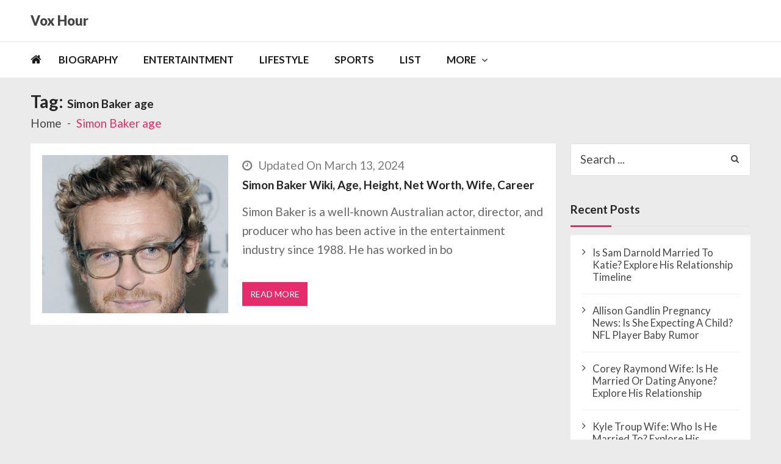

--- FILE ---
content_type: text/html; charset=UTF-8
request_url: https://voxhour.com/tag/simon-baker-age/
body_size: 8678
content:
<!doctype html><html lang=en-US itemscope itemtype=http://schema.org/WebPage><head><style>img.lazy{min-height:1px;}</style><link rel=preload href=https://voxhour.com/wp-content/plugins/w3-total-cache/pub/js/lazyload.min.js as=script><meta charset="UTF-8"><meta name="viewport" content="width=device-width, initial-scale=1"><link rel=profile href=http://gmpg.org/xfn/11><meta name='robots' content='index, follow, max-image-preview:large, max-snippet:-1, max-video-preview:-1'><title>Simon Baker age Archives - Vox Hour</title><link rel=canonical href=https://voxhour.com/tag/simon-baker-age/ ><meta property="og:locale" content="en_US"><meta property="og:type" content="article"><meta property="og:title" content="Simon Baker age Archives - Vox Hour"><meta property="og:url" content="https://voxhour.com/tag/simon-baker-age/"><meta property="og:site_name" content="Vox Hour"><meta name="twitter:card" content="summary_large_image"> <script type=application/ld+json class=yoast-schema-graph>{"@context":"https://schema.org","@graph":[{"@type":"CollectionPage","@id":"https://voxhour.com/tag/simon-baker-age/","url":"https://voxhour.com/tag/simon-baker-age/","name":"Simon Baker age Archives - Vox Hour","isPartOf":{"@id":"https://voxhour.com/#website"},"primaryImageOfPage":{"@id":"https://voxhour.com/tag/simon-baker-age/#primaryimage"},"image":{"@id":"https://voxhour.com/tag/simon-baker-age/#primaryimage"},"thumbnailUrl":"https://voxhour.com/wp-content/uploads/2021/04/Simon-Baker1.jpg","breadcrumb":{"@id":"https://voxhour.com/tag/simon-baker-age/#breadcrumb"},"inLanguage":"en-US"},{"@type":"ImageObject","inLanguage":"en-US","@id":"https://voxhour.com/tag/simon-baker-age/#primaryimage","url":"https://voxhour.com/wp-content/uploads/2021/04/Simon-Baker1.jpg","contentUrl":"https://voxhour.com/wp-content/uploads/2021/04/Simon-Baker1.jpg","width":400,"height":400,"caption":"Simon Baker"},{"@type":"BreadcrumbList","@id":"https://voxhour.com/tag/simon-baker-age/#breadcrumb","itemListElement":[{"@type":"ListItem","position":1,"name":"Home","item":"https://voxhour.com/"},{"@type":"ListItem","position":2,"name":"Simon Baker age"}]},{"@type":"WebSite","@id":"https://voxhour.com/#website","url":"https://voxhour.com/","name":"Vox Hour","description":"","potentialAction":[{"@type":"SearchAction","target":{"@type":"EntryPoint","urlTemplate":"https://voxhour.com/?s={search_term_string}"},"query-input":"required name=search_term_string"}],"inLanguage":"en-US"}]}</script> <link rel=dns-prefetch href=//fonts.googleapis.com><link rel=alternate type=application/rss+xml title="Vox Hour &raquo; Feed" href=https://voxhour.com/feed/ ><link rel=alternate type=application/rss+xml title="Vox Hour &raquo; Comments Feed" href=https://voxhour.com/comments/feed/ ><link rel=alternate type=application/rss+xml title="Vox Hour &raquo; Simon Baker age Tag Feed" href=https://voxhour.com/tag/simon-baker-age/feed/ > <script>/*<![CDATA[*/window._wpemojiSettings={"baseUrl":"https:\/\/s.w.org\/images\/core\/emoji\/14.0.0\/72x72\/","ext":".png","svgUrl":"https:\/\/s.w.org\/images\/core\/emoji\/14.0.0\/svg\/","svgExt":".svg","source":{"concatemoji":"https:\/\/voxhour.com\/wp-includes\/js\/wp-emoji-release.min.js?ver=6.4.3"}};
/*! This file is auto-generated */
!function(i,n){var o,s,e;function c(e){try{var t={supportTests:e,timestamp:(new Date).valueOf()};sessionStorage.setItem(o,JSON.stringify(t))}catch(e){}}function p(e,t,n){e.clearRect(0,0,e.canvas.width,e.canvas.height),e.fillText(t,0,0);var t=new Uint32Array(e.getImageData(0,0,e.canvas.width,e.canvas.height).data),r=(e.clearRect(0,0,e.canvas.width,e.canvas.height),e.fillText(n,0,0),new Uint32Array(e.getImageData(0,0,e.canvas.width,e.canvas.height).data));return t.every(function(e,t){return e===r[t]})}function u(e,t,n){switch(t){case"flag":return n(e,"\ud83c\udff3\ufe0f\u200d\u26a7\ufe0f","\ud83c\udff3\ufe0f\u200b\u26a7\ufe0f")?!1:!n(e,"\ud83c\uddfa\ud83c\uddf3","\ud83c\uddfa\u200b\ud83c\uddf3")&&!n(e,"\ud83c\udff4\udb40\udc67\udb40\udc62\udb40\udc65\udb40\udc6e\udb40\udc67\udb40\udc7f","\ud83c\udff4\u200b\udb40\udc67\u200b\udb40\udc62\u200b\udb40\udc65\u200b\udb40\udc6e\u200b\udb40\udc67\u200b\udb40\udc7f");case"emoji":return!n(e,"\ud83e\udef1\ud83c\udffb\u200d\ud83e\udef2\ud83c\udfff","\ud83e\udef1\ud83c\udffb\u200b\ud83e\udef2\ud83c\udfff")}return!1}function f(e,t,n){var r="undefined"!=typeof WorkerGlobalScope&&self instanceof WorkerGlobalScope?new OffscreenCanvas(300,150):i.createElement("canvas"),a=r.getContext("2d",{willReadFrequently:!0}),o=(a.textBaseline="top",a.font="600 32px Arial",{});return e.forEach(function(e){o[e]=t(a,e,n)}),o}function t(e){var t=i.createElement("script");t.src=e,t.defer=!0,i.head.appendChild(t)}"undefined"!=typeof Promise&&(o="wpEmojiSettingsSupports",s=["flag","emoji"],n.supports={everything:!0,everythingExceptFlag:!0},e=new Promise(function(e){i.addEventListener("DOMContentLoaded",e,{once:!0})}),new Promise(function(t){var n=function(){try{var e=JSON.parse(sessionStorage.getItem(o));if("object"==typeof e&&"number"==typeof e.timestamp&&(new Date).valueOf()<e.timestamp+604800&&"object"==typeof e.supportTests)return e.supportTests}catch(e){}return null}();if(!n){if("undefined"!=typeof Worker&&"undefined"!=typeof OffscreenCanvas&&"undefined"!=typeof URL&&URL.createObjectURL&&"undefined"!=typeof Blob)try{var e="postMessage("+f.toString()+"("+[JSON.stringify(s),u.toString(),p.toString()].join(",")+"));",r=new Blob([e],{type:"text/javascript"}),a=new Worker(URL.createObjectURL(r),{name:"wpTestEmojiSupports"});return void(a.onmessage=function(e){c(n=e.data),a.terminate(),t(n)})}catch(e){}c(n=f(s,u,p))}t(n)}).then(function(e){for(var t in e)n.supports[t]=e[t],n.supports.everything=n.supports.everything&&n.supports[t],"flag"!==t&&(n.supports.everythingExceptFlag=n.supports.everythingExceptFlag&&n.supports[t]);n.supports.everythingExceptFlag=n.supports.everythingExceptFlag&&!n.supports.flag,n.DOMReady=!1,n.readyCallback=function(){n.DOMReady=!0}}).then(function(){return e}).then(function(){var e;n.supports.everything||(n.readyCallback(),(e=n.source||{}).concatemoji?t(e.concatemoji):e.wpemoji&&e.twemoji&&(t(e.twemoji),t(e.wpemoji)))}))}((window,document),window._wpemojiSettings);/*]]>*/</script> <style id=wp-emoji-styles-inline-css>img.wp-smiley,img.emoji{display:inline !important;border:none !important;box-shadow:none !important;height:1em !important;width:1em !important;margin:0 .07em !important;vertical-align:-.1em !important;background:none !important;padding:0 !important;}</style><link rel=stylesheet href=https://voxhour.com/wp-content/cache/minify/a5ff7.css media=all><style id=wp-block-library-theme-inline-css>.wp-block-audio figcaption{color:#555;font-size:13px;text-align:center;}.is-dark-theme .wp-block-audio figcaption{color:hsla(0,0%,100%,.65);}.wp-block-audio{margin:0 0 1em;}.wp-block-code{border:1px solid #ccc;border-radius:4px;font-family:Menlo,Consolas,monaco,monospace;padding:.8em 1em;}.wp-block-embed figcaption{color:#555;font-size:13px;text-align:center;}.is-dark-theme .wp-block-embed figcaption{color:hsla(0,0%,100%,.65);}.wp-block-embed{margin:0 0 1em;}.blocks-gallery-caption{color:#555;font-size:13px;text-align:center;}.is-dark-theme .blocks-gallery-caption{color:hsla(0,0%,100%,.65);}.wp-block-image figcaption{color:#555;font-size:13px;text-align:center;}.is-dark-theme .wp-block-image figcaption{color:hsla(0,0%,100%,.65);}.wp-block-image{margin:0 0 1em;}.wp-block-pullquote{border-bottom:4px solid;border-top:4px solid;color:currentColor;margin-bottom:1.75em;}.wp-block-pullquote cite,.wp-block-pullquote footer,.wp-block-pullquote__citation{color:currentColor;font-size:.8125em;font-style:normal;text-transform:uppercase;}.wp-block-quote{border-left:.25em solid;margin:0 0 1.75em;padding-left:1em;}.wp-block-quote cite,.wp-block-quote footer{color:currentColor;font-size:.8125em;font-style:normal;position:relative;}.wp-block-quote.has-text-align-right{border-left:none;border-right:.25em solid;padding-left:0;padding-right:1em;}.wp-block-quote.has-text-align-center{border:none;padding-left:0;}.wp-block-quote.is-large,.wp-block-quote.is-style-large,.wp-block-quote.is-style-plain{border:none;}.wp-block-search .wp-block-search__label{font-weight:700;}.wp-block-search__button{border:1px solid #ccc;padding:.375em .625em;}:where(.wp-block-group.has-background){padding:1.25em 2.375em;}.wp-block-separator.has-css-opacity{opacity:.4;}.wp-block-separator{border:none;border-bottom:2px solid;margin-left:auto;margin-right:auto;}.wp-block-separator.has-alpha-channel-opacity{opacity:1;}.wp-block-separator:not(.is-style-wide):not(.is-style-dots){width:100px;}.wp-block-separator.has-background:not(.is-style-dots){border-bottom:none;height:1px;}.wp-block-separator.has-background:not(.is-style-wide):not(.is-style-dots){height:2px;}.wp-block-table{margin:0 0 1em;}.wp-block-table td,.wp-block-table th{word-break:normal;}.wp-block-table figcaption{color:#555;font-size:13px;text-align:center;}.is-dark-theme .wp-block-table figcaption{color:hsla(0,0%,100%,.65);}.wp-block-video figcaption{color:#555;font-size:13px;text-align:center;}.is-dark-theme .wp-block-video figcaption{color:hsla(0,0%,100%,.65);}.wp-block-video{margin:0 0 1em;}.wp-block-template-part.has-background{margin-bottom:0;margin-top:0;padding:1.25em 2.375em;}</style><style id=classic-theme-styles-inline-css>/*! This file is auto-generated*/.wp-block-button__link{color:#fff;background-color:#32373c;border-radius:9999px;box-shadow:none;text-decoration:none;padding:calc(.667em + 2px) calc(1.333em + 2px);font-size:1.125em;}.wp-block-file__button{background:#32373c;color:#fff;text-decoration:none;}</style><style id=global-styles-inline-css>/*<![CDATA[*/body{--wp--preset--color--black:#000000;--wp--preset--color--cyan-bluish-gray:#abb8c3;--wp--preset--color--white:#ffffff;--wp--preset--color--pale-pink:#f78da7;--wp--preset--color--vivid-red:#cf2e2e;--wp--preset--color--luminous-vivid-orange:#ff6900;--wp--preset--color--luminous-vivid-amber:#fcb900;--wp--preset--color--light-green-cyan:#7bdcb5;--wp--preset--color--vivid-green-cyan:#00d084;--wp--preset--color--pale-cyan-blue:#8ed1fc;--wp--preset--color--vivid-cyan-blue:#0693e3;--wp--preset--color--vivid-purple:#9b51e0;--wp--preset--gradient--vivid-cyan-blue-to-vivid-purple:linear-gradient(135deg,rgba(6,147,227,1) 0%,rgb(155,81,224) 100%);--wp--preset--gradient--light-green-cyan-to-vivid-green-cyan:linear-gradient(135deg,rgb(122,220,180) 0%,rgb(0,208,130) 100%);--wp--preset--gradient--luminous-vivid-amber-to-luminous-vivid-orange:linear-gradient(135deg,rgba(252,185,0,1) 0%,rgba(255,105,0,1) 100%);--wp--preset--gradient--luminous-vivid-orange-to-vivid-red:linear-gradient(135deg,rgba(255,105,0,1) 0%,rgb(207,46,46) 100%);--wp--preset--gradient--very-light-gray-to-cyan-bluish-gray:linear-gradient(135deg,rgb(238,238,238) 0%,rgb(169,184,195) 100%);--wp--preset--gradient--cool-to-warm-spectrum:linear-gradient(135deg,rgb(74,234,220) 0%,rgb(151,120,209) 20%,rgb(207,42,186) 40%,rgb(238,44,130) 60%,rgb(251,105,98) 80%,rgb(254,248,76) 100%);--wp--preset--gradient--blush-light-purple:linear-gradient(135deg,rgb(255,206,236) 0%,rgb(152,150,240) 100%);--wp--preset--gradient--blush-bordeaux:linear-gradient(135deg,rgb(254,205,165) 0%,rgb(254,45,45) 50%,rgb(107,0,62) 100%);--wp--preset--gradient--luminous-dusk:linear-gradient(135deg,rgb(255,203,112) 0%,rgb(199,81,192) 50%,rgb(65,88,208) 100%);--wp--preset--gradient--pale-ocean:linear-gradient(135deg,rgb(255,245,203) 0%,rgb(182,227,212) 50%,rgb(51,167,181) 100%);--wp--preset--gradient--electric-grass:linear-gradient(135deg,rgb(202,248,128) 0%,rgb(113,206,126) 100%);--wp--preset--gradient--midnight:linear-gradient(135deg,rgb(2,3,129) 0%,rgb(40,116,252) 100%);--wp--preset--font-size--small:13px;--wp--preset--font-size--medium:20px;--wp--preset--font-size--large:36px;--wp--preset--font-size--x-large:42px;--wp--preset--spacing--20:.44rem;--wp--preset--spacing--30:.67rem;--wp--preset--spacing--40:1rem;--wp--preset--spacing--50:1.5rem;--wp--preset--spacing--60:2.25rem;--wp--preset--spacing--70:3.38rem;--wp--preset--spacing--80:5.06rem;--wp--preset--shadow--natural:6px 6px 9px rgba(0,0,0,0.2);--wp--preset--shadow--deep:12px 12px 50px rgba(0,0,0,0.4);--wp--preset--shadow--sharp:6px 6px 0 rgba(0,0,0,0.2);--wp--preset--shadow--outlined:6px 6px 0 -3px rgba(255,255,255,1),6px 6px rgba(0,0,0,1);--wp--preset--shadow--crisp:6px 6px 0 rgba(0,0,0,1);}:where(.is-layout-flex){gap:.5em;}:where(.is-layout-grid){gap:.5em;}body .is-layout-flow > .alignleft{float:left;margin-inline-start:0;margin-inline-end:2em;}body .is-layout-flow > .alignright{float:right;margin-inline-start:2em;margin-inline-end:0;}body .is-layout-flow > .aligncenter{margin-left:auto !important;margin-right:auto !important;}body .is-layout-constrained > .alignleft{float:left;margin-inline-start:0;margin-inline-end:2em;}body .is-layout-constrained > .alignright{float:right;margin-inline-start:2em;margin-inline-end:0;}body .is-layout-constrained > .aligncenter{margin-left:auto !important;margin-right:auto !important;}body .is-layout-constrained > :where(:not(.alignleft):not(.alignright):not(.alignfull)){max-width:var(--wp--style--global--content-size);margin-left:auto !important;margin-right:auto !important;}body .is-layout-constrained > .alignwide{max-width:var(--wp--style--global--wide-size);}body .is-layout-flex{display:flex;flex-wrap:wrap;align-items:center;}body .is-layout-flex > *{margin:0;}body .is-layout-grid{display:grid;}body .is-layout-grid > *{margin:0;}:where(.wp-block-columns.is-layout-flex){gap:2em;}:where(.wp-block-columns.is-layout-grid){gap:2em;}:where(.wp-block-post-template.is-layout-flex){gap:1.25em;}:where(.wp-block-post-template.is-layout-grid){gap:1.25em;}.has-black-color{color:var(--wp--preset--color--black) !important;}.has-cyan-bluish-gray-color{color:var(--wp--preset--color--cyan-bluish-gray) !important;}.has-white-color{color:var(--wp--preset--color--white) !important;}.has-pale-pink-color{color:var(--wp--preset--color--pale-pink) !important;}.has-vivid-red-color{color:var(--wp--preset--color--vivid-red) !important;}.has-luminous-vivid-orange-color{color:var(--wp--preset--color--luminous-vivid-orange) !important;}.has-luminous-vivid-amber-color{color:var(--wp--preset--color--luminous-vivid-amber) !important;}.has-light-green-cyan-color{color:var(--wp--preset--color--light-green-cyan) !important;}.has-vivid-green-cyan-color{color:var(--wp--preset--color--vivid-green-cyan) !important;}.has-pale-cyan-blue-color{color:var(--wp--preset--color--pale-cyan-blue) !important;}.has-vivid-cyan-blue-color{color:var(--wp--preset--color--vivid-cyan-blue) !important;}.has-vivid-purple-color{color:var(--wp--preset--color--vivid-purple) !important;}.has-black-background-color{background-color:var(--wp--preset--color--black) !important;}.has-cyan-bluish-gray-background-color{background-color:var(--wp--preset--color--cyan-bluish-gray) !important;}.has-white-background-color{background-color:var(--wp--preset--color--white) !important;}.has-pale-pink-background-color{background-color:var(--wp--preset--color--pale-pink) !important;}.has-vivid-red-background-color{background-color:var(--wp--preset--color--vivid-red) !important;}.has-luminous-vivid-orange-background-color{background-color:var(--wp--preset--color--luminous-vivid-orange) !important;}.has-luminous-vivid-amber-background-color{background-color:var(--wp--preset--color--luminous-vivid-amber) !important;}.has-light-green-cyan-background-color{background-color:var(--wp--preset--color--light-green-cyan) !important;}.has-vivid-green-cyan-background-color{background-color:var(--wp--preset--color--vivid-green-cyan) !important;}.has-pale-cyan-blue-background-color{background-color:var(--wp--preset--color--pale-cyan-blue) !important;}.has-vivid-cyan-blue-background-color{background-color:var(--wp--preset--color--vivid-cyan-blue) !important;}.has-vivid-purple-background-color{background-color:var(--wp--preset--color--vivid-purple) !important;}.has-black-border-color{border-color:var(--wp--preset--color--black) !important;}.has-cyan-bluish-gray-border-color{border-color:var(--wp--preset--color--cyan-bluish-gray) !important;}.has-white-border-color{border-color:var(--wp--preset--color--white) !important;}.has-pale-pink-border-color{border-color:var(--wp--preset--color--pale-pink) !important;}.has-vivid-red-border-color{border-color:var(--wp--preset--color--vivid-red) !important;}.has-luminous-vivid-orange-border-color{border-color:var(--wp--preset--color--luminous-vivid-orange) !important;}.has-luminous-vivid-amber-border-color{border-color:var(--wp--preset--color--luminous-vivid-amber) !important;}.has-light-green-cyan-border-color{border-color:var(--wp--preset--color--light-green-cyan) !important;}.has-vivid-green-cyan-border-color{border-color:var(--wp--preset--color--vivid-green-cyan) !important;}.has-pale-cyan-blue-border-color{border-color:var(--wp--preset--color--pale-cyan-blue) !important;}.has-vivid-cyan-blue-border-color{border-color:var(--wp--preset--color--vivid-cyan-blue) !important;}.has-vivid-purple-border-color{border-color:var(--wp--preset--color--vivid-purple) !important;}.has-vivid-cyan-blue-to-vivid-purple-gradient-background{background:var(--wp--preset--gradient--vivid-cyan-blue-to-vivid-purple) !important;}.has-light-green-cyan-to-vivid-green-cyan-gradient-background{background:var(--wp--preset--gradient--light-green-cyan-to-vivid-green-cyan) !important;}.has-luminous-vivid-amber-to-luminous-vivid-orange-gradient-background{background:var(--wp--preset--gradient--luminous-vivid-amber-to-luminous-vivid-orange) !important;}.has-luminous-vivid-orange-to-vivid-red-gradient-background{background:var(--wp--preset--gradient--luminous-vivid-orange-to-vivid-red) !important;}.has-very-light-gray-to-cyan-bluish-gray-gradient-background{background:var(--wp--preset--gradient--very-light-gray-to-cyan-bluish-gray) !important;}.has-cool-to-warm-spectrum-gradient-background{background:var(--wp--preset--gradient--cool-to-warm-spectrum) !important;}.has-blush-light-purple-gradient-background{background:var(--wp--preset--gradient--blush-light-purple) !important;}.has-blush-bordeaux-gradient-background{background:var(--wp--preset--gradient--blush-bordeaux) !important;}.has-luminous-dusk-gradient-background{background:var(--wp--preset--gradient--luminous-dusk) !important;}.has-pale-ocean-gradient-background{background:var(--wp--preset--gradient--pale-ocean) !important;}.has-electric-grass-gradient-background{background:var(--wp--preset--gradient--electric-grass) !important;}.has-midnight-gradient-background{background:var(--wp--preset--gradient--midnight) !important;}.has-small-font-size{font-size:var(--wp--preset--font-size--small) !important;}.has-medium-font-size{font-size:var(--wp--preset--font-size--medium) !important;}.has-large-font-size{font-size:var(--wp--preset--font-size--large) !important;}.has-x-large-font-size{font-size:var(--wp--preset--font-size--x-large) !important;}.wp-block-navigation a:where(:not(.wp-element-button)){color:inherit;}:where(.wp-block-post-template.is-layout-flex){gap:1.25em;}:where(.wp-block-post-template.is-layout-grid){gap:1.25em;}:where(.wp-block-columns.is-layout-flex){gap:2em;}:where(.wp-block-columns.is-layout-grid){gap:2em;}.wp-block-pullquote{font-size:1.5em;line-height:1.6;}/*]]>*/</style><link rel=stylesheet id=vmagazine-lite-google-fonts-css href='//fonts.googleapis.com/css?family=Open+Sans%3A400%2C600%2C700%2C400italic%2C300%7CPoppins%3A300%2C400%2C500%2C600%2C700%7CMontserrat%3A300%2C300i%2C400%2C800%2C800i%7CLato%3A300%2C400%2C700%2C900&#038;ver=6.4.3' type=text/css media=all><link rel=stylesheet href=https://voxhour.com/wp-content/cache/minify/fe933.css media=all><style id=vmagazine-lite-style-inline-css>span.cat-links .cat-28{background:#e52d6d;}span.cat-links .cat-1{background:#e52d6d;}span.cat-links .cat-29{background:#e52d6d;}span.cat-links .cat-30{background:#e52d6d;}span.cat-links .cat-31{background:#e52d6d;}.mob-search-form,.mobile-navigation{background-color:rgb(209,63,63);}</style><link rel=stylesheet href=https://voxhour.com/wp-content/cache/minify/ccb6f.css media=all> <script src=https://voxhour.com/wp-content/cache/minify/818c0.js></script> <link rel=https://api.w.org/ href=https://voxhour.com/wp-json/ ><link rel=alternate type=application/json href=https://voxhour.com/wp-json/wp/v2/tags/47753><link rel=EditURI type=application/rsd+xml title=RSD href=https://voxhour.com/xmlrpc.php?rsd><meta name="generator" content="WordPress 6.4.3"><link rel=icon href=https://voxhour.com/wp-content/uploads/2024/03/favicon-32x32-1.png sizes=32x32><link rel=icon href=https://voxhour.com/wp-content/uploads/2024/03/favicon-32x32-1.png sizes=192x192><link rel=apple-touch-icon href=https://voxhour.com/wp-content/uploads/2024/03/favicon-32x32-1.png><meta name="msapplication-TileImage" content="https://voxhour.com/wp-content/uploads/2024/03/favicon-32x32-1.png"><style id=wp-custom-css>.entry-content p{margin-top:0;}.entry-content h3{font-size:19px;font-weight:550;}.entry-content h2{font-size:25px;font-weight:550;}.vmagazine-lite-mobile-nav-wrapp .mob-search-icon,.vmagazine-lite-mobile-nav-wrapp .vmagazine-lite-logo,.vmagazine-lite-mobile-nav-wrapp .nav-toggle{width:auto;}.comments{display:none;}.vmagazine-lite-container #primary .entry-content p{font-size:19px;}td{font-size:17px;}html,body,div,span,applet,object,iframe,h1,h2,h3,h4,h5,h6,p,blockquote,pre,a,abbr,acronym,address,big,cite,code,del,dfn,em,font,ins,kbd,q,s,samp,small,strike,strong,sub,sup,tt,var,dl,dt,dd,ol,ul,li,fieldset,form,label,legend,table,caption,tbody,tfoot,thead,tr,th,td{font-size:19px;}.site-branding .site-title a{font-size:22px;font-weight:900;}.vmagazine-lite-container #primary .entry-header h1.entry-title{font-size:33px;line-height:1.5;}.entry-content img{width:auto;width:auto;}img{height:auto;max-width:650%;vertical-align:middle;}</style><meta name="google-adsense-account" content="ca-pub-1962745249806237"> <script async src="https://pagead2.googlesyndication.com/pagead/js/adsbygoogle.js?client=ca-pub-1962745249806237"
     crossorigin=anonymous></script> <script src=https://jsc.mgid.com/site/947579.js async></script>  <script async src="https://www.googletagmanager.com/gtag/js?id=G-TPLGLF0D8L"></script> <script>window.dataLayer=window.dataLayer||[];function gtag(){dataLayer.push(arguments);}
gtag('js',new Date());gtag('config','G-TPLGLF0D8L');</script> </head><body class="archive tag tag-simon-baker-age tag-47753 wp-embed-responsive group-blog hfeed fullwidth_layout right-sidebar vmagazine-lite-archive-layout1 template-one"> <a class="skip-link screen-reader-text" href=#site-navigation>Skip to navigation</a> <a class="skip-link screen-reader-text" href=#content>Skip to content</a><div class=vmagazine-lite-mobile-search-wrapper><div class=mob-search-form><div class=img-overlay></div><div class=mob-srch-wrap> <button class="btn-transparent-toggle nav-close"> <span></span> <span></span> </button><div class=mob-search-wrapp><form method=get class=search-form action=https://voxhour.com/ > <label> <span class=screen-reader-text>Search for:</span> <input type=search autocomplete=off class=search-field placeholder="Search ..." value name=s> </label> <input type=submit class=search-submit value=Search></form><div class=search-content></div><div class=block-loader style=display:none;><div class=sampleContainer><div class=loader> <span class="dot dot_1"></span> <span class="dot dot_2"></span> <span class="dot dot_3"></span> <span class="dot dot_4"></span></div></div></div></div></div></div></div><div class=vmagazine-lite-mobile-navigation-wrapper><div class=mobile-navigation><div class=img-overlay></div><div class=vmag-opt-wrap> <button class="btn-transparent-toggle nav-close"> <span></span> <span></span> </button><div class=icon-wrapper><ul class=social></ul></div><div class=site-branding> <a href=https://voxhour.com/ data-wpel-link=internal> <img class=lazy src="data:image/svg+xml,%3Csvg%20xmlns='http://www.w3.org/2000/svg'%20viewBox='0%200%201%201'%3E%3C/svg%3E" data-src=https://voxhour.com/wp-content/uploads/2024/03/voxhour_mobile_white.png alt="Simon Baker"> </a><div class=site-title-wrapper><p class=site-title><a href=https://voxhour.com/ rel=home data-wpel-link=internal>Vox Hour</a></p></div></div><div class=vmagazine-lite-nav-wrapper><div class=vmagazine-lite-container><nav class="main-navigation clearfix" ><div class=nav-wrapper><div class=index-icon> <a href=https://voxhour.com/ data-wpel-link=internal><i class="fa fa-home"></i></a></div><div class=menu-mmnu-container><ul id=primary-menu class=vmagazine_lite_mega_menu><li id=menu-item-139 class="menu-item menu-item-type-taxonomy menu-item-object-category menu-item-139"><a href=https://voxhour.com/category/biography/ data-wpel-link=internal>Biography</a></li> <li id=menu-item-55 class="menu-item menu-item-type-taxonomy menu-item-object-category menu-item-55"><a href=https://voxhour.com/category/entertaintment/ data-wpel-link=internal>Entertaintment</a></li> <li id=menu-item-141 class="menu-item menu-item-type-taxonomy menu-item-object-category menu-item-141"><a href=https://voxhour.com/category/lifestyle/ data-wpel-link=internal>Lifestyle</a></li> <li id=menu-item-143 class="menu-item menu-item-type-taxonomy menu-item-object-category menu-item-143"><a href=https://voxhour.com/category/sports/ data-wpel-link=internal>Sports</a></li> <li id=menu-item-142 class="menu-item menu-item-type-taxonomy menu-item-object-category menu-item-142"><a href=https://voxhour.com/category/list/ data-wpel-link=internal>List</a></li> <li id=menu-item-607626 class="menu-item menu-item-type-custom menu-item-object-custom menu-item-has-children menu-item-607626"><a href=#>MORE</a><ul class=sub-menu> <li id=menu-item-607624 class="menu-item menu-item-type-post_type menu-item-object-page menu-item-607624"><a href=https://voxhour.com/about-us/ data-wpel-link=internal>About Us</a></li> <li id=menu-item-607627 class="menu-item menu-item-type-post_type menu-item-object-page menu-item-privacy-policy menu-item-607627"><a rel=privacy-policy href=https://voxhour.com/privacy-policy/ data-wpel-link=internal>Privacy Policy</a></li></ul> </li></ul></div></div></nav></div></div></div></div></div><div class=vmagazine-lite-main-wrapper><div class=vmagazine-lite-mob-outer><div class=vmagazine-lite-mobile-nav-wrapp><div class=mob-search-icon> <span> <button class=btn-transparent-toggle> <i class="fa fa-search" aria-hidden=true></i> </button> </span></div><div class=vmagazine-lite-logo> <a href=https://voxhour.com/ data-wpel-link=internal> <img class=lazy src="data:image/svg+xml,%3Csvg%20xmlns='http://www.w3.org/2000/svg'%20viewBox='0%200%201%201'%3E%3C/svg%3E" data-src=https://voxhour.com/wp-content/uploads/2024/03/voxhour_mobile_white.png alt="Simon Baker"> </a></div> <button class="btn-transparent-toggle nav-toggle"><div class=toggle-wrap> <span></span></div> </button></div></div><div class=vmagazine-lite-header-handle><header id=masthead class="site-header header-layout1"><div class="logo-ad-wrapper clearfix"><div class=vmagazine-lite-container><div class=site-branding><div class=site-title-wrapper><p class=site-title><a href=https://voxhour.com/ rel=home data-wpel-link=internal>Vox Hour</a></p></div></div></div></div><div class=vmagazine-lite-nav-wrapper><div class="vmagazine-lite-container clearfix"><nav id=site-navigation class="main-navigation clearfix" ><div class=nav-wrapper><div class=index-icon> <a href=https://voxhour.com/ data-wpel-link=internal><i class="fa fa-home"></i></a></div><div class=menu-mmnu-container><ul id=menu-primary class=menu><li class="menu-item menu-item-type-taxonomy menu-item-object-category menu-item-139"><a href=https://voxhour.com/category/biography/ data-wpel-link=internal>Biography</a></li> <li class="menu-item menu-item-type-taxonomy menu-item-object-category menu-item-55"><a href=https://voxhour.com/category/entertaintment/ data-wpel-link=internal>Entertaintment</a></li> <li class="menu-item menu-item-type-taxonomy menu-item-object-category menu-item-141"><a href=https://voxhour.com/category/lifestyle/ data-wpel-link=internal>Lifestyle</a></li> <li class="menu-item menu-item-type-taxonomy menu-item-object-category menu-item-143"><a href=https://voxhour.com/category/sports/ data-wpel-link=internal>Sports</a></li> <li class="menu-item menu-item-type-taxonomy menu-item-object-category menu-item-142"><a href=https://voxhour.com/category/list/ data-wpel-link=internal>List</a></li> <li class="menu-item menu-item-type-custom menu-item-object-custom menu-item-has-children menu-item-607626"><a href=#>MORE</a><ul class=sub-menu> <li class="menu-item menu-item-type-post_type menu-item-object-page menu-item-607624"><a href=https://voxhour.com/about-us/ data-wpel-link=internal>About Us</a></li> <li class="menu-item menu-item-type-post_type menu-item-object-page menu-item-privacy-policy menu-item-607627"><a rel=privacy-policy href=https://voxhour.com/privacy-policy/ data-wpel-link=internal>Privacy Policy</a></li></ul> </li></ul></div></div></nav></div></div><div class="vmagazine-lite-ticker-wrapper cS-hidden"><div class="vmagazine-lite-container default-layout"></div></div></header></div><div id=content class=site-content><div class=vmagazine-lite-breadcrumb-wrapper><div class=vmagazine-lite-bread-home><div class=vmagazine-lite-bread-wrapp><div class=breadcrumb-title><h1 class="page-title">Tag: <span>Simon Baker age</span></h1></div><div class=vmagazine-lite-breadcrumb><nav role=navigation aria-label=Breadcrumbs class="breadcrumb-trail breadcrumbs"><ul class=trail-items><li class="trail-item trail-begin"><a href=https://voxhour.com rel=home data-wpel-link=internal><span>Home</span></a></li><li class="trail-item trail-end current"><span>Simon Baker age</span></li></ul></nav></div></div></div></div><div class=vmagazine-lite-container><div id=primary class="content-area vmagazine-lite-content"><main id=main class=site-main role=main><article id=post-4997 class="post-4997 post type-post status-publish format-standard has-post-thumbnail hentry category-biography tag-simon-baker tag-simon-baker-age tag-simon-baker-net-worth tag-simon-baker-wife"><div class=archive-wrapper><div class=entry-thumb> <a class=thumb-zoom href=https://voxhour.com/simon-baker/ data-wpel-link=internal> <img class=lazy src="data:image/svg+xml,%3Csvg%20xmlns='http://www.w3.org/2000/svg'%20viewBox='0%200%20400%20340'%3E%3C/svg%3E" data-src=https://voxhour.com/wp-content/uploads/2021/04/Simon-Baker1-400x340.jpg alt="Simon Baker"><div class=image-overlay></div> </a></div><div class=list-left-wrap><div class=entry-header><div class=entry-meta> <span class=posted-on><i class="fa fa-clock-o"></i>Updated On March 13, 2024</span><span class=comments><i class="fa fa-comments"></i>0</span></div></div><div class=post-title-wrap><h2 class="entry-title"> <a href=https://voxhour.com/simon-baker/ data-wpel-link=internal> Simon Baker Wiki, Age, Height, Net Worth, Wife, Career	</a></h2></div><div class=entry-content><p> Simon Baker is a well-known Australian actor, director, and producer who has been active in the entertainment industry since 1988. He has worked in bo</p> <a class=vmagazine-lite-archive-more href=https://voxhour.com/simon-baker/ data-wpel-link=internal> Read More	</a></div></div></div></article></main><div class=archive-bottom-wrapper></div></div><aside id=secondary class="widget-area vmagazine-lite-sidebar" role=complementary><div class=theiaStickySidebar><div id=search-2 class="widget widget_search"><form method=get class=search-form action=https://voxhour.com/ > <label> <span class=screen-reader-text>Search for:</span> <input type=search autocomplete=off class=search-field placeholder="Search ..." value name=s> </label> <input type=submit class=search-submit value=Search></form></div><div id=recent-posts-2 class="widget widget_recent_entries"><h4 class="widget-title"><span class=title-bg>Recent Posts</span></h4><ul> <li> <a href=https://voxhour.com/is-sam-darnold-married-to-katie-explore-his-relationship-timeline/ data-wpel-link=internal>Is Sam Darnold Married To Katie? Explore His Relationship Timeline</a> </li> <li> <a href=https://voxhour.com/allison-gandlin-pregnancy-news-is-she-expecting-a-child-nfl-player-baby-rumor/ data-wpel-link=internal>Allison Gandlin Pregnancy News: Is She Expecting A Child? NFL Player Baby Rumor</a> </li> <li> <a href=https://voxhour.com/corey-raymond-wife-is-he-married-or-dating-anyone-explore-his-relationship/ data-wpel-link=internal>Corey Raymond Wife: Is He Married Or Dating Anyone? Explore His Relationship</a> </li> <li> <a href=https://voxhour.com/kyle-troup-wife-who-is-he-married-to-explore-his-relationship-and-wiki/ data-wpel-link=internal>Kyle Troup Wife: Who Is He Married To? Explore His Relationship And Wiki</a> </li> <li> <a href=https://voxhour.com/who-is-ashley-coen-meet-liam-coen-wife-married-life-and-kids-detail/ data-wpel-link=internal>Who Is Ashley Coen? Meet Liam Coen Wife: Married Life And Kids Detail</a> </li></ul></div></div></aside></div></div><footer id=colophon class="site-footer footer-one"><div class="buttom-footer footer_one"><div class=footer-btm-wrap><div class=vmagazine-lite-container><div class=vmagazine-lite-btm-ftr><div class=footer-credit><div class=site-info> 2024 &copy <a href=/ target=_blank data-wpel-link=internal>Vox Hour. All Rights Reserved</a></div></div></div></div></div></div></footer> <a href=# class=scrollup> <i class="fa fa-angle-up" aria-hidden=true></i> </a></div> <script src=https://voxhour.com/wp-content/cache/minify/1d85d.js></script> <script id=vmagazine-lite-custom-script-js-extra>var vmagazine_lite_ajax_script={"mode":"enable","ajax_search":"show","ajaxurl":"https:\/\/voxhour.com\/wp-admin\/admin-ajax.php","fileUrl":"https:\/\/voxhour.com\/wp-content\/themes\/vmagazine-lite","lazy":"enable","controls":"default-layout"};</script> <script src=https://voxhour.com/wp-content/cache/minify/b0b1a.js></script> <script>window.w3tc_lazyload=1,window.lazyLoadOptions={elements_selector:".lazy",callback_loaded:function(t){var e;try{e=new CustomEvent("w3tc_lazyload_loaded",{detail:{e:t}})}catch(a){(e=document.createEvent("CustomEvent")).initCustomEvent("w3tc_lazyload_loaded",!1,!1,{e:t})}window.dispatchEvent(e)}}</script><script async src=https://voxhour.com/wp-content/cache/minify/1615d.js></script> <script defer src="https://static.cloudflareinsights.com/beacon.min.js/vcd15cbe7772f49c399c6a5babf22c1241717689176015" integrity="sha512-ZpsOmlRQV6y907TI0dKBHq9Md29nnaEIPlkf84rnaERnq6zvWvPUqr2ft8M1aS28oN72PdrCzSjY4U6VaAw1EQ==" data-cf-beacon='{"version":"2024.11.0","token":"dfd4ffa147b14a0b9d20519f8ef2060f","r":1,"server_timing":{"name":{"cfCacheStatus":true,"cfEdge":true,"cfExtPri":true,"cfL4":true,"cfOrigin":true,"cfSpeedBrain":true},"location_startswith":null}}' crossorigin="anonymous"></script>
</body></html>

--- FILE ---
content_type: text/html; charset=utf-8
request_url: https://www.google.com/recaptcha/api2/aframe
body_size: 249
content:
<!DOCTYPE HTML><html><head><meta http-equiv="content-type" content="text/html; charset=UTF-8"></head><body><script nonce="KcyV15-7Z79cgkPirJV8EA">/** Anti-fraud and anti-abuse applications only. See google.com/recaptcha */ try{var clients={'sodar':'https://pagead2.googlesyndication.com/pagead/sodar?'};window.addEventListener("message",function(a){try{if(a.source===window.parent){var b=JSON.parse(a.data);var c=clients[b['id']];if(c){var d=document.createElement('img');d.src=c+b['params']+'&rc='+(localStorage.getItem("rc::a")?sessionStorage.getItem("rc::b"):"");window.document.body.appendChild(d);sessionStorage.setItem("rc::e",parseInt(sessionStorage.getItem("rc::e")||0)+1);localStorage.setItem("rc::h",'1769465480567');}}}catch(b){}});window.parent.postMessage("_grecaptcha_ready", "*");}catch(b){}</script></body></html>

--- FILE ---
content_type: application/x-javascript
request_url: https://voxhour.com/wp-content/cache/minify/b0b1a.js
body_size: 1832
content:
jQuery(document).ready(function($){"use strict";var lazyLoad=vmagazine_lite_ajax_script.lazy;if(lazyLoad=='enable'){$('.lazy').Lazy();}
$(window).on("load",function(){$('.vmagazine-lite-yt-player .vmagazine-lite-video-thumbnails,.sidebar-wrapper').mCustomScrollbar({theme:"dark",scrollInertia:500});$('.vmagazine-lite-fullwid-slider .posts-tab-wrap').mCustomScrollbar({scrollInertia:500});});$('#secondary, #secondary-left').theiaStickySidebar({additionalMarginTop:30});if($('.site-header').hasClass('header-layout3')){var hdrOuter='.site-header.header-layout3';var fixHandle='.site-header .site-main-nav-wrapper';}else{var hdrOuter='.site-header .vmagazine-lite-nav-wrapper';var fixHandle='.site-header .vmagazine-lite-nav-wrapper';}
if($(window).width()<=768){var hdrOuter='.vmagazine-lite-mob-outer';var fixHandle='.vmagazine-lite-mob-outer';}
var getHeaderHeight=$(hdrOuter).outerHeight();var lastScrollPosition=0;$(window).scroll(function(){var currentScrollPosition=$(window).scrollTop();if($(window).scrollTop()>2.3*(getHeaderHeight)){$(fixHandle).addClass('menu-fixed-triggered');if(currentScrollPosition>lastScrollPosition){$(fixHandle).removeClass('menu-fixed');}else{$(fixHandle).addClass('menu-fixed');}
lastScrollPosition=currentScrollPosition;}else{$(fixHandle).removeClass('menu-fixed');$(fixHandle).removeClass('menu-fixed-triggered');}});$(".vmagazine-lite-content").fitVids();$(".vmagazine-lite-content,.player-inner").fitVids({customSelector:"iframe[src^='https://w.soundcloud.com']"});$(".gallery-items a,.shortcode-gallery .gallery_wrap a,.gallery-item div a").prettyPhoto({social_tools:false,theme:'facebook'});var sliderCount=$('.vmagazine-lite-fullwid-slider').attr('data-count');var mobArrow;if($(window).width()<=768){mobArrow=true;}else{mobArrow=false;}
$('.vmagazine-lite-fullwid-slider.block_layout_2 .slick-wrap').slick({slidesToShow:1,slidesToScroll:1,arrows:mobArrow,fade:true,asNavFor:'.vmagazine-lite-fullwid-slider.block_layout_2 .posts-tab-wrap'})
$('.vmagazine-lite-fullwid-slider.block_layout_2 .posts-tab-wrap').slick({slidesToShow:sliderCount,slidesToScroll:4,asNavFor:'.vmagazine-lite-fullwid-slider.block_layout_2 .slick-wrap',dots:false,arrows:mobArrow,centerMode:false,centerPadding:0,focusOnSelect:true,vertical:true,responsive:[{breakpoint:1366,settings:{slidesToShow:sliderCount,slidesToScroll:3,infinite:true,}},{breakpoint:966,settings:{slidesToShow:2,slidesToScroll:1}},{breakpoint:480,settings:{slidesToShow:1,slidesToScroll:1}}]});$('.scrollup').hide();var offset=250;var duration=300;$(window).scroll(function(){if($(this).scrollTop()>offset){$('.scrollup').fadeIn(duration);}else{$('.scrollup').fadeOut(duration);}});$('body').on('click','.scrollup',function(){event.preventDefault();$('html, body').animate({scrollTop:0},duration);return false;})
var ajaxEnable=vmagazine_lite_ajax_script.ajax_search;if(ajaxEnable=='show'){$('body').on('focusout','.site-header input[type="search"],.vmagazine-lite-mobile-search-wrapper input[type="search"]',function(){$('body').on('click','.site-header:not(.search-content),.vmagazine-lite-mobile-search-wrapper:not(.search-content)',function(){$('.site-header .search-content,.vmagazine-lite-mobile-search-wrapper .search-content').hide();});});$('.site-header input[type="search"],.vmagazine-lite-mobile-search-wrapper input[type="search"]').on('keyup',function(){$('.site-header .search-content,.vmagazine-lite-mobile-search-wrapper .search-content').html('');var searVal=$(this).val();if(searVal.length>=2){$('.site-header .search-content,.vmagazine-lite-mobile-search-wrapper .search-content').show();var dis=$(this);var keyword=$(this).val();$('.site-header,.vmagazine-lite-mobile-search-wrapper').find('.block-loader').show();$.ajax({url:vmagazine_lite_ajax_script.ajaxurl,data:{action:'search_function',key:keyword,},type:'post',success:function(res){$('.site-header .search-content,.vmagazine-lite-mobile-search-wrapper .search-content').html(res);$('.site-header .ajax-search-view-all:not(:last),.vmagazine-lite-mobile-search-wrapper .ajax-search-view-all:not(:last)').remove();$('.site-header .block-loader,.vmagazine-lite-mobile-search-wrapper .block-loader').hide();}});}});}
$('.tab-cat-slider-carousel').slick({dots:true,speed:600,arrows:true,focusOnSelect:true,centerMode:true,centerPadding:0,slidesToShow:4,responsive:[{breakpoint:1024,settings:{slidesToShow:3,slidesToScroll:3,}},{breakpoint:600,settings:{slidesToShow:2,slidesToScroll:2}},{breakpoint:500,settings:{slidesToShow:1,slidesToScroll:1}}]});$('.widget-cat-slider').lightSlider({item:1,slideMargin:0,loop:false,controls:true,enableDrag:true,speed:700,onSliderLoad:function(){$('.widget-cat-slider').removeClass('cS-hidden');}});$('.featuredSlider').lightSlider({item:1,slideMargin:0,enableDrag:true,loop:true,pager:true,pagerHtml:true,auto:true,speed:700,pause:4200,onSliderLoad:function(){$('.featuredSlider').removeClass('cS-hidden');}});$('.meta-gallery').lightSlider({adaptiveHeight:true,item:1,slideMargin:0,enableDrag:true,loop:true,pager:false,controls:true,prevHtml:'<span class="prev">Prev</span>',nextHtml:'<span class="next">Next</span>',auto:true,speed:700,pause:4200,onSliderLoad:function(){$('.meta-gallery').removeClass('cS-hidden');}});$('body').on('focus','.site-header.header-layout1 input[type="search"]',function(){$('.search-form').addClass('focus');});$('body').on('focusout','.site-header.header-layout1 input[type="search"]',function(){$('.search-form').removeClass('focus');});$('body').on('focus','.vmagazine-lite-mobile-search-wrapper input[type="search"]',function(){$('.vmagazine-lite-mobile-search-wrapper .mob-search-form').addClass('focus');});$('body').on('focusout','.vmagazine-lite-mobile-search-wrapper input[type="search"]',function(){$('.vmagazine-lite-mobile-search-wrapper .mob-search-form').removeClass('focus');});function vmagazineFocusForce(focEl){var _doc=document;setTimeout(function(){focEl=_doc.querySelector(focEl);focEl.focus();},100);}
$('body').on('click keypress touchstart','.nav-toggle',function(e){$('.mobile-navigation').addClass("on");$('body').addClass('mob-menu-enabled');vmagazineFocusForce('.mobile-navigation .vmag-opt-wrap ul li:first-child a');});$('body').on('click keypress touchstart','.nav-close',function(){$('.mobile-navigation,.mob-search-form').removeClass("on");$('body').removeClass('mob-menu-enabled');$('body').removeClass('mob-search-enabled');vmagazineFocusForce('button.btn-transparent-toggle.nav-toggle');});$('body').on('click touchstart','.mob-search-icon',function(){$('.mob-search-form').addClass("on");$('body').addClass('mob-search-enabled');vmagazineFocusForce('.mob-srch-wrap .mob-search-wrapp input.search-field');});jQuery('.vmagazine-lite-mobile-navigation-wrapper .menu-mmnu-container ul li ul').wrap('<div class="sub-wrap"></div>');$('.vmagazine-lite-mobile-navigation-wrapper .menu-mmnu-container ul li ul').hide();$('<div class="sub-toggle"><button type="button" class="sub-toggle"> <i class="fa fa-chevron-right" aria-hidden="true"></i> </button></div>').insertBefore('.vmagazine-lite-mobile-navigation-wrapper .menu-item-has-children ul');$('<div class="sub-toggle-children"><button type="button" class="sub-toggle"> <i class="fa fa-chevron-right" aria-hidden="true"></i> </button></div>').insertBefore('.vmagazine-lite-mobile-navigation-wrapper .page_item_has_children ul');$('body').on('vclick keypress touchstart','.vmagazine-lite-mobile-navigation-wrapper .sub-toggle',function(){$(this).next('ul.sub-menu').slideToggle();$(this).parent('li').toggleClass('mob-menu-toggle');});$('body').on('click keypress touchstart','.vmagazine-lite-mobile-navigation-wrapper .sub-toggle-children',function(){$(this).next('ul').slideToggle();});var enableAnim=vmagazine_lite_ajax_script.mode;if(enableAnim=='enable'){var wow=new WOW();wow.init();}
$('.vmagazine-block-post-slider .block-post-slider-wrapper').slick({dots:true,speed:600,arrows:true,infinite:true,slidesToShow:1,slidesToScroll:1});$('#vmagazine-lite-news-ticker').lightSlider({loop:true,vertical:true,pager:false,auto:true,controls:vmagazine_lite_ajax_script.controls,speed:600,pause:3000,enableDrag:false,verticalHeight:80,onSliderLoad:function(){$('.vmagazine-lite-ticker-wrapper').removeClass('cS-hidden');}});});